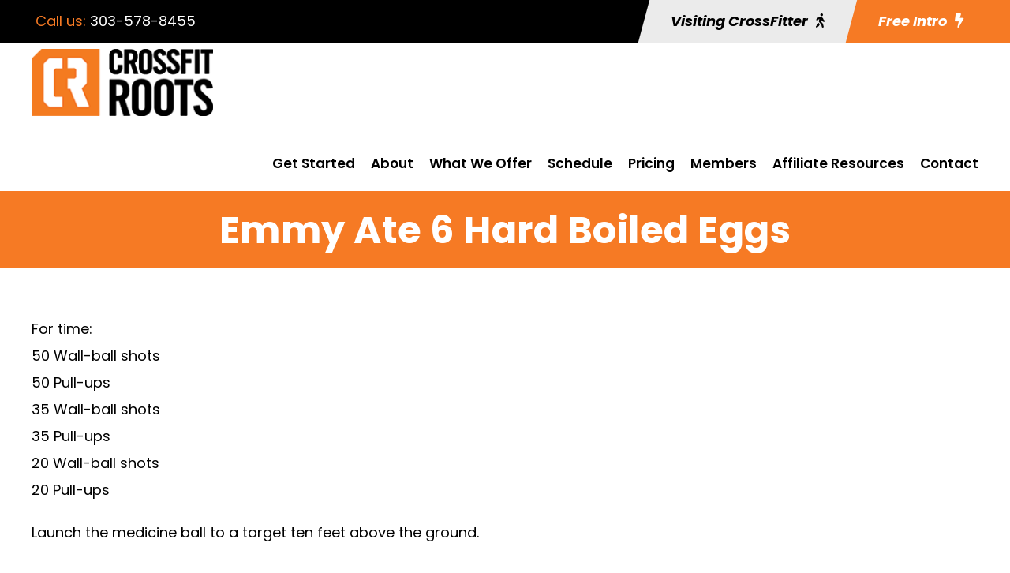

--- FILE ---
content_type: text/html; charset=utf-8
request_url: https://www.google.com/recaptcha/api2/anchor?ar=1&k=6Leg4XEqAAAAACjIM2o9DPRYYBRHFS2BSapOqsN8&co=aHR0cHM6Ly9jcm9zc2ZpdHJvb3RzLmNvbTo0NDM.&hl=en&v=PoyoqOPhxBO7pBk68S4YbpHZ&size=invisible&anchor-ms=20000&execute-ms=30000&cb=hc4l5wg6cqu1
body_size: 48691
content:
<!DOCTYPE HTML><html dir="ltr" lang="en"><head><meta http-equiv="Content-Type" content="text/html; charset=UTF-8">
<meta http-equiv="X-UA-Compatible" content="IE=edge">
<title>reCAPTCHA</title>
<style type="text/css">
/* cyrillic-ext */
@font-face {
  font-family: 'Roboto';
  font-style: normal;
  font-weight: 400;
  font-stretch: 100%;
  src: url(//fonts.gstatic.com/s/roboto/v48/KFO7CnqEu92Fr1ME7kSn66aGLdTylUAMa3GUBHMdazTgWw.woff2) format('woff2');
  unicode-range: U+0460-052F, U+1C80-1C8A, U+20B4, U+2DE0-2DFF, U+A640-A69F, U+FE2E-FE2F;
}
/* cyrillic */
@font-face {
  font-family: 'Roboto';
  font-style: normal;
  font-weight: 400;
  font-stretch: 100%;
  src: url(//fonts.gstatic.com/s/roboto/v48/KFO7CnqEu92Fr1ME7kSn66aGLdTylUAMa3iUBHMdazTgWw.woff2) format('woff2');
  unicode-range: U+0301, U+0400-045F, U+0490-0491, U+04B0-04B1, U+2116;
}
/* greek-ext */
@font-face {
  font-family: 'Roboto';
  font-style: normal;
  font-weight: 400;
  font-stretch: 100%;
  src: url(//fonts.gstatic.com/s/roboto/v48/KFO7CnqEu92Fr1ME7kSn66aGLdTylUAMa3CUBHMdazTgWw.woff2) format('woff2');
  unicode-range: U+1F00-1FFF;
}
/* greek */
@font-face {
  font-family: 'Roboto';
  font-style: normal;
  font-weight: 400;
  font-stretch: 100%;
  src: url(//fonts.gstatic.com/s/roboto/v48/KFO7CnqEu92Fr1ME7kSn66aGLdTylUAMa3-UBHMdazTgWw.woff2) format('woff2');
  unicode-range: U+0370-0377, U+037A-037F, U+0384-038A, U+038C, U+038E-03A1, U+03A3-03FF;
}
/* math */
@font-face {
  font-family: 'Roboto';
  font-style: normal;
  font-weight: 400;
  font-stretch: 100%;
  src: url(//fonts.gstatic.com/s/roboto/v48/KFO7CnqEu92Fr1ME7kSn66aGLdTylUAMawCUBHMdazTgWw.woff2) format('woff2');
  unicode-range: U+0302-0303, U+0305, U+0307-0308, U+0310, U+0312, U+0315, U+031A, U+0326-0327, U+032C, U+032F-0330, U+0332-0333, U+0338, U+033A, U+0346, U+034D, U+0391-03A1, U+03A3-03A9, U+03B1-03C9, U+03D1, U+03D5-03D6, U+03F0-03F1, U+03F4-03F5, U+2016-2017, U+2034-2038, U+203C, U+2040, U+2043, U+2047, U+2050, U+2057, U+205F, U+2070-2071, U+2074-208E, U+2090-209C, U+20D0-20DC, U+20E1, U+20E5-20EF, U+2100-2112, U+2114-2115, U+2117-2121, U+2123-214F, U+2190, U+2192, U+2194-21AE, U+21B0-21E5, U+21F1-21F2, U+21F4-2211, U+2213-2214, U+2216-22FF, U+2308-230B, U+2310, U+2319, U+231C-2321, U+2336-237A, U+237C, U+2395, U+239B-23B7, U+23D0, U+23DC-23E1, U+2474-2475, U+25AF, U+25B3, U+25B7, U+25BD, U+25C1, U+25CA, U+25CC, U+25FB, U+266D-266F, U+27C0-27FF, U+2900-2AFF, U+2B0E-2B11, U+2B30-2B4C, U+2BFE, U+3030, U+FF5B, U+FF5D, U+1D400-1D7FF, U+1EE00-1EEFF;
}
/* symbols */
@font-face {
  font-family: 'Roboto';
  font-style: normal;
  font-weight: 400;
  font-stretch: 100%;
  src: url(//fonts.gstatic.com/s/roboto/v48/KFO7CnqEu92Fr1ME7kSn66aGLdTylUAMaxKUBHMdazTgWw.woff2) format('woff2');
  unicode-range: U+0001-000C, U+000E-001F, U+007F-009F, U+20DD-20E0, U+20E2-20E4, U+2150-218F, U+2190, U+2192, U+2194-2199, U+21AF, U+21E6-21F0, U+21F3, U+2218-2219, U+2299, U+22C4-22C6, U+2300-243F, U+2440-244A, U+2460-24FF, U+25A0-27BF, U+2800-28FF, U+2921-2922, U+2981, U+29BF, U+29EB, U+2B00-2BFF, U+4DC0-4DFF, U+FFF9-FFFB, U+10140-1018E, U+10190-1019C, U+101A0, U+101D0-101FD, U+102E0-102FB, U+10E60-10E7E, U+1D2C0-1D2D3, U+1D2E0-1D37F, U+1F000-1F0FF, U+1F100-1F1AD, U+1F1E6-1F1FF, U+1F30D-1F30F, U+1F315, U+1F31C, U+1F31E, U+1F320-1F32C, U+1F336, U+1F378, U+1F37D, U+1F382, U+1F393-1F39F, U+1F3A7-1F3A8, U+1F3AC-1F3AF, U+1F3C2, U+1F3C4-1F3C6, U+1F3CA-1F3CE, U+1F3D4-1F3E0, U+1F3ED, U+1F3F1-1F3F3, U+1F3F5-1F3F7, U+1F408, U+1F415, U+1F41F, U+1F426, U+1F43F, U+1F441-1F442, U+1F444, U+1F446-1F449, U+1F44C-1F44E, U+1F453, U+1F46A, U+1F47D, U+1F4A3, U+1F4B0, U+1F4B3, U+1F4B9, U+1F4BB, U+1F4BF, U+1F4C8-1F4CB, U+1F4D6, U+1F4DA, U+1F4DF, U+1F4E3-1F4E6, U+1F4EA-1F4ED, U+1F4F7, U+1F4F9-1F4FB, U+1F4FD-1F4FE, U+1F503, U+1F507-1F50B, U+1F50D, U+1F512-1F513, U+1F53E-1F54A, U+1F54F-1F5FA, U+1F610, U+1F650-1F67F, U+1F687, U+1F68D, U+1F691, U+1F694, U+1F698, U+1F6AD, U+1F6B2, U+1F6B9-1F6BA, U+1F6BC, U+1F6C6-1F6CF, U+1F6D3-1F6D7, U+1F6E0-1F6EA, U+1F6F0-1F6F3, U+1F6F7-1F6FC, U+1F700-1F7FF, U+1F800-1F80B, U+1F810-1F847, U+1F850-1F859, U+1F860-1F887, U+1F890-1F8AD, U+1F8B0-1F8BB, U+1F8C0-1F8C1, U+1F900-1F90B, U+1F93B, U+1F946, U+1F984, U+1F996, U+1F9E9, U+1FA00-1FA6F, U+1FA70-1FA7C, U+1FA80-1FA89, U+1FA8F-1FAC6, U+1FACE-1FADC, U+1FADF-1FAE9, U+1FAF0-1FAF8, U+1FB00-1FBFF;
}
/* vietnamese */
@font-face {
  font-family: 'Roboto';
  font-style: normal;
  font-weight: 400;
  font-stretch: 100%;
  src: url(//fonts.gstatic.com/s/roboto/v48/KFO7CnqEu92Fr1ME7kSn66aGLdTylUAMa3OUBHMdazTgWw.woff2) format('woff2');
  unicode-range: U+0102-0103, U+0110-0111, U+0128-0129, U+0168-0169, U+01A0-01A1, U+01AF-01B0, U+0300-0301, U+0303-0304, U+0308-0309, U+0323, U+0329, U+1EA0-1EF9, U+20AB;
}
/* latin-ext */
@font-face {
  font-family: 'Roboto';
  font-style: normal;
  font-weight: 400;
  font-stretch: 100%;
  src: url(//fonts.gstatic.com/s/roboto/v48/KFO7CnqEu92Fr1ME7kSn66aGLdTylUAMa3KUBHMdazTgWw.woff2) format('woff2');
  unicode-range: U+0100-02BA, U+02BD-02C5, U+02C7-02CC, U+02CE-02D7, U+02DD-02FF, U+0304, U+0308, U+0329, U+1D00-1DBF, U+1E00-1E9F, U+1EF2-1EFF, U+2020, U+20A0-20AB, U+20AD-20C0, U+2113, U+2C60-2C7F, U+A720-A7FF;
}
/* latin */
@font-face {
  font-family: 'Roboto';
  font-style: normal;
  font-weight: 400;
  font-stretch: 100%;
  src: url(//fonts.gstatic.com/s/roboto/v48/KFO7CnqEu92Fr1ME7kSn66aGLdTylUAMa3yUBHMdazQ.woff2) format('woff2');
  unicode-range: U+0000-00FF, U+0131, U+0152-0153, U+02BB-02BC, U+02C6, U+02DA, U+02DC, U+0304, U+0308, U+0329, U+2000-206F, U+20AC, U+2122, U+2191, U+2193, U+2212, U+2215, U+FEFF, U+FFFD;
}
/* cyrillic-ext */
@font-face {
  font-family: 'Roboto';
  font-style: normal;
  font-weight: 500;
  font-stretch: 100%;
  src: url(//fonts.gstatic.com/s/roboto/v48/KFO7CnqEu92Fr1ME7kSn66aGLdTylUAMa3GUBHMdazTgWw.woff2) format('woff2');
  unicode-range: U+0460-052F, U+1C80-1C8A, U+20B4, U+2DE0-2DFF, U+A640-A69F, U+FE2E-FE2F;
}
/* cyrillic */
@font-face {
  font-family: 'Roboto';
  font-style: normal;
  font-weight: 500;
  font-stretch: 100%;
  src: url(//fonts.gstatic.com/s/roboto/v48/KFO7CnqEu92Fr1ME7kSn66aGLdTylUAMa3iUBHMdazTgWw.woff2) format('woff2');
  unicode-range: U+0301, U+0400-045F, U+0490-0491, U+04B0-04B1, U+2116;
}
/* greek-ext */
@font-face {
  font-family: 'Roboto';
  font-style: normal;
  font-weight: 500;
  font-stretch: 100%;
  src: url(//fonts.gstatic.com/s/roboto/v48/KFO7CnqEu92Fr1ME7kSn66aGLdTylUAMa3CUBHMdazTgWw.woff2) format('woff2');
  unicode-range: U+1F00-1FFF;
}
/* greek */
@font-face {
  font-family: 'Roboto';
  font-style: normal;
  font-weight: 500;
  font-stretch: 100%;
  src: url(//fonts.gstatic.com/s/roboto/v48/KFO7CnqEu92Fr1ME7kSn66aGLdTylUAMa3-UBHMdazTgWw.woff2) format('woff2');
  unicode-range: U+0370-0377, U+037A-037F, U+0384-038A, U+038C, U+038E-03A1, U+03A3-03FF;
}
/* math */
@font-face {
  font-family: 'Roboto';
  font-style: normal;
  font-weight: 500;
  font-stretch: 100%;
  src: url(//fonts.gstatic.com/s/roboto/v48/KFO7CnqEu92Fr1ME7kSn66aGLdTylUAMawCUBHMdazTgWw.woff2) format('woff2');
  unicode-range: U+0302-0303, U+0305, U+0307-0308, U+0310, U+0312, U+0315, U+031A, U+0326-0327, U+032C, U+032F-0330, U+0332-0333, U+0338, U+033A, U+0346, U+034D, U+0391-03A1, U+03A3-03A9, U+03B1-03C9, U+03D1, U+03D5-03D6, U+03F0-03F1, U+03F4-03F5, U+2016-2017, U+2034-2038, U+203C, U+2040, U+2043, U+2047, U+2050, U+2057, U+205F, U+2070-2071, U+2074-208E, U+2090-209C, U+20D0-20DC, U+20E1, U+20E5-20EF, U+2100-2112, U+2114-2115, U+2117-2121, U+2123-214F, U+2190, U+2192, U+2194-21AE, U+21B0-21E5, U+21F1-21F2, U+21F4-2211, U+2213-2214, U+2216-22FF, U+2308-230B, U+2310, U+2319, U+231C-2321, U+2336-237A, U+237C, U+2395, U+239B-23B7, U+23D0, U+23DC-23E1, U+2474-2475, U+25AF, U+25B3, U+25B7, U+25BD, U+25C1, U+25CA, U+25CC, U+25FB, U+266D-266F, U+27C0-27FF, U+2900-2AFF, U+2B0E-2B11, U+2B30-2B4C, U+2BFE, U+3030, U+FF5B, U+FF5D, U+1D400-1D7FF, U+1EE00-1EEFF;
}
/* symbols */
@font-face {
  font-family: 'Roboto';
  font-style: normal;
  font-weight: 500;
  font-stretch: 100%;
  src: url(//fonts.gstatic.com/s/roboto/v48/KFO7CnqEu92Fr1ME7kSn66aGLdTylUAMaxKUBHMdazTgWw.woff2) format('woff2');
  unicode-range: U+0001-000C, U+000E-001F, U+007F-009F, U+20DD-20E0, U+20E2-20E4, U+2150-218F, U+2190, U+2192, U+2194-2199, U+21AF, U+21E6-21F0, U+21F3, U+2218-2219, U+2299, U+22C4-22C6, U+2300-243F, U+2440-244A, U+2460-24FF, U+25A0-27BF, U+2800-28FF, U+2921-2922, U+2981, U+29BF, U+29EB, U+2B00-2BFF, U+4DC0-4DFF, U+FFF9-FFFB, U+10140-1018E, U+10190-1019C, U+101A0, U+101D0-101FD, U+102E0-102FB, U+10E60-10E7E, U+1D2C0-1D2D3, U+1D2E0-1D37F, U+1F000-1F0FF, U+1F100-1F1AD, U+1F1E6-1F1FF, U+1F30D-1F30F, U+1F315, U+1F31C, U+1F31E, U+1F320-1F32C, U+1F336, U+1F378, U+1F37D, U+1F382, U+1F393-1F39F, U+1F3A7-1F3A8, U+1F3AC-1F3AF, U+1F3C2, U+1F3C4-1F3C6, U+1F3CA-1F3CE, U+1F3D4-1F3E0, U+1F3ED, U+1F3F1-1F3F3, U+1F3F5-1F3F7, U+1F408, U+1F415, U+1F41F, U+1F426, U+1F43F, U+1F441-1F442, U+1F444, U+1F446-1F449, U+1F44C-1F44E, U+1F453, U+1F46A, U+1F47D, U+1F4A3, U+1F4B0, U+1F4B3, U+1F4B9, U+1F4BB, U+1F4BF, U+1F4C8-1F4CB, U+1F4D6, U+1F4DA, U+1F4DF, U+1F4E3-1F4E6, U+1F4EA-1F4ED, U+1F4F7, U+1F4F9-1F4FB, U+1F4FD-1F4FE, U+1F503, U+1F507-1F50B, U+1F50D, U+1F512-1F513, U+1F53E-1F54A, U+1F54F-1F5FA, U+1F610, U+1F650-1F67F, U+1F687, U+1F68D, U+1F691, U+1F694, U+1F698, U+1F6AD, U+1F6B2, U+1F6B9-1F6BA, U+1F6BC, U+1F6C6-1F6CF, U+1F6D3-1F6D7, U+1F6E0-1F6EA, U+1F6F0-1F6F3, U+1F6F7-1F6FC, U+1F700-1F7FF, U+1F800-1F80B, U+1F810-1F847, U+1F850-1F859, U+1F860-1F887, U+1F890-1F8AD, U+1F8B0-1F8BB, U+1F8C0-1F8C1, U+1F900-1F90B, U+1F93B, U+1F946, U+1F984, U+1F996, U+1F9E9, U+1FA00-1FA6F, U+1FA70-1FA7C, U+1FA80-1FA89, U+1FA8F-1FAC6, U+1FACE-1FADC, U+1FADF-1FAE9, U+1FAF0-1FAF8, U+1FB00-1FBFF;
}
/* vietnamese */
@font-face {
  font-family: 'Roboto';
  font-style: normal;
  font-weight: 500;
  font-stretch: 100%;
  src: url(//fonts.gstatic.com/s/roboto/v48/KFO7CnqEu92Fr1ME7kSn66aGLdTylUAMa3OUBHMdazTgWw.woff2) format('woff2');
  unicode-range: U+0102-0103, U+0110-0111, U+0128-0129, U+0168-0169, U+01A0-01A1, U+01AF-01B0, U+0300-0301, U+0303-0304, U+0308-0309, U+0323, U+0329, U+1EA0-1EF9, U+20AB;
}
/* latin-ext */
@font-face {
  font-family: 'Roboto';
  font-style: normal;
  font-weight: 500;
  font-stretch: 100%;
  src: url(//fonts.gstatic.com/s/roboto/v48/KFO7CnqEu92Fr1ME7kSn66aGLdTylUAMa3KUBHMdazTgWw.woff2) format('woff2');
  unicode-range: U+0100-02BA, U+02BD-02C5, U+02C7-02CC, U+02CE-02D7, U+02DD-02FF, U+0304, U+0308, U+0329, U+1D00-1DBF, U+1E00-1E9F, U+1EF2-1EFF, U+2020, U+20A0-20AB, U+20AD-20C0, U+2113, U+2C60-2C7F, U+A720-A7FF;
}
/* latin */
@font-face {
  font-family: 'Roboto';
  font-style: normal;
  font-weight: 500;
  font-stretch: 100%;
  src: url(//fonts.gstatic.com/s/roboto/v48/KFO7CnqEu92Fr1ME7kSn66aGLdTylUAMa3yUBHMdazQ.woff2) format('woff2');
  unicode-range: U+0000-00FF, U+0131, U+0152-0153, U+02BB-02BC, U+02C6, U+02DA, U+02DC, U+0304, U+0308, U+0329, U+2000-206F, U+20AC, U+2122, U+2191, U+2193, U+2212, U+2215, U+FEFF, U+FFFD;
}
/* cyrillic-ext */
@font-face {
  font-family: 'Roboto';
  font-style: normal;
  font-weight: 900;
  font-stretch: 100%;
  src: url(//fonts.gstatic.com/s/roboto/v48/KFO7CnqEu92Fr1ME7kSn66aGLdTylUAMa3GUBHMdazTgWw.woff2) format('woff2');
  unicode-range: U+0460-052F, U+1C80-1C8A, U+20B4, U+2DE0-2DFF, U+A640-A69F, U+FE2E-FE2F;
}
/* cyrillic */
@font-face {
  font-family: 'Roboto';
  font-style: normal;
  font-weight: 900;
  font-stretch: 100%;
  src: url(//fonts.gstatic.com/s/roboto/v48/KFO7CnqEu92Fr1ME7kSn66aGLdTylUAMa3iUBHMdazTgWw.woff2) format('woff2');
  unicode-range: U+0301, U+0400-045F, U+0490-0491, U+04B0-04B1, U+2116;
}
/* greek-ext */
@font-face {
  font-family: 'Roboto';
  font-style: normal;
  font-weight: 900;
  font-stretch: 100%;
  src: url(//fonts.gstatic.com/s/roboto/v48/KFO7CnqEu92Fr1ME7kSn66aGLdTylUAMa3CUBHMdazTgWw.woff2) format('woff2');
  unicode-range: U+1F00-1FFF;
}
/* greek */
@font-face {
  font-family: 'Roboto';
  font-style: normal;
  font-weight: 900;
  font-stretch: 100%;
  src: url(//fonts.gstatic.com/s/roboto/v48/KFO7CnqEu92Fr1ME7kSn66aGLdTylUAMa3-UBHMdazTgWw.woff2) format('woff2');
  unicode-range: U+0370-0377, U+037A-037F, U+0384-038A, U+038C, U+038E-03A1, U+03A3-03FF;
}
/* math */
@font-face {
  font-family: 'Roboto';
  font-style: normal;
  font-weight: 900;
  font-stretch: 100%;
  src: url(//fonts.gstatic.com/s/roboto/v48/KFO7CnqEu92Fr1ME7kSn66aGLdTylUAMawCUBHMdazTgWw.woff2) format('woff2');
  unicode-range: U+0302-0303, U+0305, U+0307-0308, U+0310, U+0312, U+0315, U+031A, U+0326-0327, U+032C, U+032F-0330, U+0332-0333, U+0338, U+033A, U+0346, U+034D, U+0391-03A1, U+03A3-03A9, U+03B1-03C9, U+03D1, U+03D5-03D6, U+03F0-03F1, U+03F4-03F5, U+2016-2017, U+2034-2038, U+203C, U+2040, U+2043, U+2047, U+2050, U+2057, U+205F, U+2070-2071, U+2074-208E, U+2090-209C, U+20D0-20DC, U+20E1, U+20E5-20EF, U+2100-2112, U+2114-2115, U+2117-2121, U+2123-214F, U+2190, U+2192, U+2194-21AE, U+21B0-21E5, U+21F1-21F2, U+21F4-2211, U+2213-2214, U+2216-22FF, U+2308-230B, U+2310, U+2319, U+231C-2321, U+2336-237A, U+237C, U+2395, U+239B-23B7, U+23D0, U+23DC-23E1, U+2474-2475, U+25AF, U+25B3, U+25B7, U+25BD, U+25C1, U+25CA, U+25CC, U+25FB, U+266D-266F, U+27C0-27FF, U+2900-2AFF, U+2B0E-2B11, U+2B30-2B4C, U+2BFE, U+3030, U+FF5B, U+FF5D, U+1D400-1D7FF, U+1EE00-1EEFF;
}
/* symbols */
@font-face {
  font-family: 'Roboto';
  font-style: normal;
  font-weight: 900;
  font-stretch: 100%;
  src: url(//fonts.gstatic.com/s/roboto/v48/KFO7CnqEu92Fr1ME7kSn66aGLdTylUAMaxKUBHMdazTgWw.woff2) format('woff2');
  unicode-range: U+0001-000C, U+000E-001F, U+007F-009F, U+20DD-20E0, U+20E2-20E4, U+2150-218F, U+2190, U+2192, U+2194-2199, U+21AF, U+21E6-21F0, U+21F3, U+2218-2219, U+2299, U+22C4-22C6, U+2300-243F, U+2440-244A, U+2460-24FF, U+25A0-27BF, U+2800-28FF, U+2921-2922, U+2981, U+29BF, U+29EB, U+2B00-2BFF, U+4DC0-4DFF, U+FFF9-FFFB, U+10140-1018E, U+10190-1019C, U+101A0, U+101D0-101FD, U+102E0-102FB, U+10E60-10E7E, U+1D2C0-1D2D3, U+1D2E0-1D37F, U+1F000-1F0FF, U+1F100-1F1AD, U+1F1E6-1F1FF, U+1F30D-1F30F, U+1F315, U+1F31C, U+1F31E, U+1F320-1F32C, U+1F336, U+1F378, U+1F37D, U+1F382, U+1F393-1F39F, U+1F3A7-1F3A8, U+1F3AC-1F3AF, U+1F3C2, U+1F3C4-1F3C6, U+1F3CA-1F3CE, U+1F3D4-1F3E0, U+1F3ED, U+1F3F1-1F3F3, U+1F3F5-1F3F7, U+1F408, U+1F415, U+1F41F, U+1F426, U+1F43F, U+1F441-1F442, U+1F444, U+1F446-1F449, U+1F44C-1F44E, U+1F453, U+1F46A, U+1F47D, U+1F4A3, U+1F4B0, U+1F4B3, U+1F4B9, U+1F4BB, U+1F4BF, U+1F4C8-1F4CB, U+1F4D6, U+1F4DA, U+1F4DF, U+1F4E3-1F4E6, U+1F4EA-1F4ED, U+1F4F7, U+1F4F9-1F4FB, U+1F4FD-1F4FE, U+1F503, U+1F507-1F50B, U+1F50D, U+1F512-1F513, U+1F53E-1F54A, U+1F54F-1F5FA, U+1F610, U+1F650-1F67F, U+1F687, U+1F68D, U+1F691, U+1F694, U+1F698, U+1F6AD, U+1F6B2, U+1F6B9-1F6BA, U+1F6BC, U+1F6C6-1F6CF, U+1F6D3-1F6D7, U+1F6E0-1F6EA, U+1F6F0-1F6F3, U+1F6F7-1F6FC, U+1F700-1F7FF, U+1F800-1F80B, U+1F810-1F847, U+1F850-1F859, U+1F860-1F887, U+1F890-1F8AD, U+1F8B0-1F8BB, U+1F8C0-1F8C1, U+1F900-1F90B, U+1F93B, U+1F946, U+1F984, U+1F996, U+1F9E9, U+1FA00-1FA6F, U+1FA70-1FA7C, U+1FA80-1FA89, U+1FA8F-1FAC6, U+1FACE-1FADC, U+1FADF-1FAE9, U+1FAF0-1FAF8, U+1FB00-1FBFF;
}
/* vietnamese */
@font-face {
  font-family: 'Roboto';
  font-style: normal;
  font-weight: 900;
  font-stretch: 100%;
  src: url(//fonts.gstatic.com/s/roboto/v48/KFO7CnqEu92Fr1ME7kSn66aGLdTylUAMa3OUBHMdazTgWw.woff2) format('woff2');
  unicode-range: U+0102-0103, U+0110-0111, U+0128-0129, U+0168-0169, U+01A0-01A1, U+01AF-01B0, U+0300-0301, U+0303-0304, U+0308-0309, U+0323, U+0329, U+1EA0-1EF9, U+20AB;
}
/* latin-ext */
@font-face {
  font-family: 'Roboto';
  font-style: normal;
  font-weight: 900;
  font-stretch: 100%;
  src: url(//fonts.gstatic.com/s/roboto/v48/KFO7CnqEu92Fr1ME7kSn66aGLdTylUAMa3KUBHMdazTgWw.woff2) format('woff2');
  unicode-range: U+0100-02BA, U+02BD-02C5, U+02C7-02CC, U+02CE-02D7, U+02DD-02FF, U+0304, U+0308, U+0329, U+1D00-1DBF, U+1E00-1E9F, U+1EF2-1EFF, U+2020, U+20A0-20AB, U+20AD-20C0, U+2113, U+2C60-2C7F, U+A720-A7FF;
}
/* latin */
@font-face {
  font-family: 'Roboto';
  font-style: normal;
  font-weight: 900;
  font-stretch: 100%;
  src: url(//fonts.gstatic.com/s/roboto/v48/KFO7CnqEu92Fr1ME7kSn66aGLdTylUAMa3yUBHMdazQ.woff2) format('woff2');
  unicode-range: U+0000-00FF, U+0131, U+0152-0153, U+02BB-02BC, U+02C6, U+02DA, U+02DC, U+0304, U+0308, U+0329, U+2000-206F, U+20AC, U+2122, U+2191, U+2193, U+2212, U+2215, U+FEFF, U+FFFD;
}

</style>
<link rel="stylesheet" type="text/css" href="https://www.gstatic.com/recaptcha/releases/PoyoqOPhxBO7pBk68S4YbpHZ/styles__ltr.css">
<script nonce="QWSUq_argBxnsgqpXcsZzQ" type="text/javascript">window['__recaptcha_api'] = 'https://www.google.com/recaptcha/api2/';</script>
<script type="text/javascript" src="https://www.gstatic.com/recaptcha/releases/PoyoqOPhxBO7pBk68S4YbpHZ/recaptcha__en.js" nonce="QWSUq_argBxnsgqpXcsZzQ">
      
    </script></head>
<body><div id="rc-anchor-alert" class="rc-anchor-alert"></div>
<input type="hidden" id="recaptcha-token" value="[base64]">
<script type="text/javascript" nonce="QWSUq_argBxnsgqpXcsZzQ">
      recaptcha.anchor.Main.init("[\x22ainput\x22,[\x22bgdata\x22,\x22\x22,\[base64]/[base64]/[base64]/[base64]/[base64]/UltsKytdPUU6KEU8MjA0OD9SW2wrK109RT4+NnwxOTI6KChFJjY0NTEyKT09NTUyOTYmJk0rMTxjLmxlbmd0aCYmKGMuY2hhckNvZGVBdChNKzEpJjY0NTEyKT09NTYzMjA/[base64]/[base64]/[base64]/[base64]/[base64]/[base64]/[base64]\x22,\[base64]\x22,\[base64]/ClcO/NG5XehE6RTl+w6zCssKFFwrCq8OPPnnChFdzwpMAw7vClcKBw6dWJcObwqMBYiDCicOZw4FPPRXDoUBtw7rCmcOJw7fCtwbDl2XDj8Khwq0Ew6QDSAY9w6DCrhfCoMKRwrZSw4fCgMOMWMOmwolmwrxBwrbDoW/DlcOpJmTDgsO1w4zDicOCfMK4w7lmwogqcUQaCQt3EknDlXhHwrc+w6bDqsKcw5/Do8OVLcOwwr4uasK+UsK0w5LCgGQeAwTCrVjDtFzDncK1w73DnsOrwrVHw5YDWQrDrADCm3/CgB3DjsOBw4V9NcKMwpNuV8K1KMOjC8Olw4HCssK0w6tPwqJGw6LDmzkPw6A/wpDDtQdgdsOJZMOBw7PDqMO+RhIGwoPDmBZGUw1PBAXDr8K7XcK0fCAVSsO3UsK/wq7DlcOVw6rDjMKvaGbCv8OUUcOKw5zDgMOuX1fDq0gLw4bDlsKHZCrCgcOkwozDoG3Cl8OadsOoXcO9VcKEw4/CjMOOOsOEwrdFw45IA8Ouw7pNwpEWf1hQwpJhw4XDt8Oswql7wqXCvcORwqt6w47DuXXDtsOrwozDo2s9fsKAw7fDsUBIw419aMO5w50mGMKgKStpw7orTsOpHhwHw6QZw5dXwrNRUSxBHCvDncONUj/Ciw0iw5/Dm8KNw6HDuXrDrGnCi8KDw50qw73DknVkPcOLw68uw6XClQzDnhDDmMOyw6TCvhXCisOpwqXDmXHDh8OYwovCjsKEwozDpUMiVsOuw5oKw5/CgMOcVE7CvMOTWHXDoB/DkzwswqrDojzDsm7Dv8K0AF3ChsKTw6V0dsKyPRI/MgrDrl8KwrJDBD7DuVzDqMOUw4k3wpJNw4V5EMO4wrR5PMKrwrA+egIJw6TDnsOfHsOTZQYTwpFifMKVwq52Gjx8w5fDtsOsw4Y/QmfCmsOVJMOPwoXClcKHw5DDjDHCiMKoBirDjnnCmGDDjwdqJsKfwovCuT7Cs3kHTzfDoAQ5w7rDocONL2UDw5NZwqImwqbDr8Ozw40ZwrIWwpfDlsKrGMOyQcK1AcKywqTCrcKjwoEiVcOPTX59w7/Cu8KeZWBEGXRcd1Rvw4vCik0gJz8aQF/[base64]/[base64]/wrBNbMO6wqlDesOUwrjDsn03PVgRw4cuwpMcSUw/QMOGT8KdOU/DjsO/[base64]/DrMOKwodIwpNXwoTCgcOqBcOLS8KHZ1M+CcOpw7PCpsO4DMKcw6/ClWTDk8KfZBDDusORLQdSwpBRWsOHaMO/[base64]/b8KiLsKiw6F0w7dgMsKmwrjCmcK0UgDColfDqlsCwrbCgiJ6JMKgVAxeJwhowq3CoMKNDXJRQC/Cl8O2w5Jfw77DncOQRcOHH8Kyw5TCpyh8H37Dhg0SwowRw5LDtcOIXxxTwpnCsWkyw4LCgcOgOcOrUsKZdCR1w5bDpwLClEXCmllzHcKaw7VYZQ1NwplPaHbDvT0yTcOSwrfCjyA0w5bCsDrCrcOLwpjDti7DlcKFFcKnw57CmSXDrMO+wrLCnh/CnQtyw40mwokpY03CrcOFwr7Do8OtW8KBBivCj8KLfioSwocLbhXCjBrCpWRON8OOeQfCsVDCusKiwqvCtMKhckAzwrrDncKIwqIxwr0Rw4nDtkvCocKuw7N2w7haw6xrw4d/PsKwSBfDk8OUwpfDksO6F8Kow7jCvk8PccOndi/DkH5mecOZJsOkw5p7XXEIwqQ3woPCl8OSQHHDqsKhNcO/[base64]/[base64]/CvMKhw4MhwpLCusK0KQQ5wrBdKgJTwrwBJsOYwoo0KcOYworDtkt0woDCs8OIw5kOJFR7YsKaXw9Nw4J1HsOVworCtsKEw7JJw7fDqWw3w4lhwpVMdS0qJsO4TFnCvnHDmMOhwoYWw6F2wo4DfHwlE8KzLF7CscKrUMOkB0xSRyzDl3pcwp/[base64]/DtQTCqXnCvTrDqnsswrYFdBXCi8Kgwp/DlsK8wrM/GTvDj8OHwozCoH8MLMK2w6vCrw1QwpZePHg0wq0PIFPDpHMFw7QKJwx8wpjDh3szwrRlMsKxdBzDuHzChMOgw6HDvcKpTsKZwo4VwpTCpMKPwpd8MMOzwr/Cn8KYKsK+Zz/Dm8OLHS/Dkk8lG8OVwp7Dn8OgY8KJL8KywqbCm2fDhy3DtRbCiTDChMO/HGwPw4dOw6/DrMKgByzDpDvCsX8tw4HClsKfM8KVwrNBw6Vxwq7Ch8ORS8OAAljDlsKww4vDg0XCgVLDq8Oow7lrBcOeZXQEbMKaDsKFX8OqNRUFGMKow4MxSSPDl8KeZcOmwowDwp9MNEV1w7sYwpLDu8OgLMKuwoJMwqzDpMO8w5bCjl1/A8Ozw7TDtxXCmsOlw4kaw5guwpjClMKIw6nCrQlMw5ZNwqNIw7zCmhTDsnxkYiZCC8KNw74Qb8Onwq/DtzzCs8KZw5djZsOOb1/CgcKyOCI6YzsMwoAnwpAcdh/Dq8OoJVzDr8KhLlx7wplGI8O1w4zCmwjCh2XClwjDi8K+wrbCvMO5aMKvTCfDn3RLw4ljXMO9w68Tw7YPFMOgWgbDlcK/b8Kfw6HDisKWW10yWcKlwrbDrlJ0wpXCpwXCh8OUEsOxFSXDqDDDlw/CpMOqCUbDiAVowpdtKxlNJcOiwrhBB8K6wqLCuE/CpC7DuMO0w57CpRcsw7DCvDJbOMKCwrnDkiDDnn95w6HCuWcBwpnCgsKcW8OEQ8KRw6HCsAZhTirDpEhmwrtrdBDCkQo1wozCiMKnUkAywpxmwolUwqIsw5gbAsO9WMODwoJ6woMwHFvDoH19AcOzwqHCoG9Bwps3wqfDgcO/AcK9KMO1Ch81wpo0wpfCicOHVsKiDF1bJsO+HBjDh2/DtXrDtMKMM8OYw58JFcOVwpXCjRoZw7HCgsKqc8KswrLDog3DrHBpwrkBw7ZuwqUhwpkWw7pWZsKeT8OHw5HDsMOhLMKJJCPDriUecMOJwo/[base64]/w5ZGaSIrd2AOw6fDjEfDqkRTwrTCjMO4PC8tZhPDucKaQAdEYcOnKBfCgsKrIikrwpNCwqjCh8Osdm7CghrDg8K+wq3CgcK/[base64]/CqnlkbxDDqhQ8LcKqJWYiERY1QmMBGknCsm/DtjfDjz4cw6VWw4RbGMKaJExuGcKXw7fDlsOxworCiScrw440H8KUfcKZE2PCrmUCw4JcaTTDvTfCnMO2w57DnHhzaR7DrTFPWMOYwrN/H2F+W01PTn9vO3HDu1bCgsK1MB/DpSDDrjLCpSXDkjHDm2fCqTDChsKzEcKlOhXDhMOiHBY9HiYBWDXCpT4CWTsIWcKkw7vCvMOJTMO4P8OsNMKoJC4rbyxjw5bDgcKzJU5Awo/DjV/CpsK9woDDtnnClno3w6ofwrorIcKFwqLDuVc6wqjDr0DChMOECsOCw64ZOsKceA9pKsKOw6VSwrXDqDfDusOTw5vDqMKdwpVAw6XCoEvCrcKhGcKowpfCi8OewpDDsWXCiAc6UXXDrQMQw4Quw4HCpCjDgMKXw67DhyQpOcKvw4/DlMK2IsOKwroFw7/Dg8OJw5bDoMKEwrTCtMOubQFhbSAPw5dBLMOgIsKyWxIYeAVIw4DDscOXwqRxwpLDhzVJwrUDwrzCogvCtAluwqHDuAjCnMKMdy55XzrCusO3VMOAwqg3WMKCwqzDuxXCkcKsJ8OhDSTDqisAwo3Ctg/[base64]/Qy7Cm8OXw6TDtsKTcSHCtHjCoMKTOsKuwoNtW1PDlFDDoRZfMsO/wrZvSsKTLVbCnkHDlUNBw69/[base64]/H8KTIQrDvMKTw7x7OE5BwqREw7YZa8KpwoMwLjLDnxxgwqpXwoYCCFkPw6/[base64]/wpDCphrDuH5GwrFqdibCicK7GU48GgXDgcOgwqEJCcKFw5DCgMKIw6LDjhYLQjzCq8KhwrzDh0UgworDhcOQwpo2wobDucKRwqXDvcKqZ20rwqzCkwLDoHIzw7jCnsOGwoJrNMKow6dJBcKiwqYGLMKjwpTCs8KKVMOqGsKyw6PDh0TDrcK/w6ssfcOZJMOsZMOgw6zDvsObC8OGNg7DphEKw4V0wqDDiMO4A8OmOsO+IMO2TEICfBzCkhPChsKfHCtAw6wMw7jDi0pdJgzCrCt5eMOYKcOCw6rDvMOpwr3CrBLCqVrDi1Q0w6XCuy7DqsOQwpvDnBnDn8O/wp5Ew5dww7xRw5AragfCviLCpn8bw7/CrRhwPcKGwoMGwphBMsKlwrjDj8OTKMKFw6vDoQ/[base64]/[base64]/DlcKwYiPCnTvDhRlOw6jCtMKvw7kRwqTDjnbDl0PCgy0DYyc+CcKjDcKDbsOLw5MmwoM/LTLDnmE5w4dSVgbDk8OdwqwbdMKhwrNDe3RJwp4Jw64XS8OKSSDDh2MccMOOCCwLcMKswpQuw5jDpMOyDS/DlyjDghfDu8OBGgfCosOewr3DpmPCosOVwp3DvTN3w5vDgsOeFxxEwpJjw6VFJSvDskBzGsOCwrRAwrfDpR9zwpIGSsKLZMO2w6XDkMKmw6PCoV95w7FKwofDn8KpwofDkU7CgMOuCsKBw7/ChBJEeGgGElTCrMKjwro2w4sBwrVmNMK9P8O1w5XCvTPDiCMPw58IHmnDq8K2wo1kWl1RDcKkwpIaX8O/U2lNw40AwqRRFX7Cn8OhwprCp8OiBylyw4XDpcKzwrrDmgrDskrDr3rCvsOKw65Bw6M9w4rCrj3CqAkpwrkCUyjDi8KVPQHDjcK3Pj/CqcOWXMKwfQnDlsKEw6HCjVsbC8Oiw4XCqTtqw6kfwp7CkyoRw69vFRleLsOhwr1fwoMKw5EWUFJZwr9twqoGaDsrIcOgwrfDqXBTw694ey4WYlnDqsKAw5d0QMKHIsOUL8OdecOmwq/CjRcyw5bCnsKTBMK2w4d2IMO2eSFUPW1JwqtqwqN5McOcK0TDkzsJJsOHwqzDlcOJw4wKBQjDt8OQUkBvdMKiwpzCksO4w4HDjsOqwqDDk8O8wqLCsH5jYcK3wrwpVQkLw4TDqCrDosOxw7vDl8OJasOmwonCnMK8wo/Cky94wqEKccO3woNhwqhPw7rDt8OxM0fDkgnChHEPw4cPEcKew4jDksKEJMK9wo7CmsK1w5h0Oi7Do8KHwpPCh8OzYGrDp0B7wrHDoTQkw5rCiH/CvmhXZHh2XsOWJkZlW0rDqGHCrMOYw7/CoMOwMGXCk2LChQgbeSrCqcOww59Gw79hw61swq5EMwPCmkbDrcKad8OMP8KvSTwjwr/CgnYIwofChHzCrsOPYcOLZQvCoMOFwrHClMKiw6gVw5PCqsOzwqLCqlxqwq5sc07CkMKyw5LCqMOEVzQHIik5wrc/e8KKwrxYK8KXwrvDvsOnwrPDh8K1woYTw77DpMKgw6thwqlHwq/CjA4EVMKLf0NEwqzDrsKZwrBTwplrw7rDqWMIbcK8S8OXI2p9FmlJeVYje1bCnxXDnVfCusKaw6E/w4DDu8O+Q08CcyNEwq59P8O4wq7DqsOmw6ZsfMKMw5U1e8OEw5gfdMOzN3XCh8KoUBPCusOqMkYqDcOnw7FkbRxuLH/[base64]/DmRwDwrLDs2c2wpzCq8KLfMKTw4zCm8KveWrDi8KIQMKRCMKDw4o7CcOvbWbDjcK2CRrDr8O0wrXCnMO6bMKnw7HDp3PDh8OeVsKGw6FxCCLDm8KTJcOcwq0/wq9Hw7QaM8K0UDJAwrhsw6ckT8K+woTDqVYYOMOWeilLwrPCscOEwpU9w4U4wqYdwrrDscOlYcO4CsObwoBbwqbCqlbChsOdVEQtV8OHP8KIVHd+Vm3CjsOmRcK5w6gBHcKew6FGwr1PwopDTsKnwobDp8OYwoYNBMKKQsOuSR/Dn8Onwq/DvMKFwpnChF5NIMKTwqTCtjcRw6fDosKfAcOKwrvCgcOXdSgXw7PCjzlTwr3CjsK2J0oWVcKhUz7DusO8wrvDuSlhGMKFJ0PDv8KDUwYbTcO7a0tXw67Cu0c+w4NxCFvDisOwworDpsOHw4DDk8OjccOxw63CpsKPQsO9w5TDgcKlwpfDgHYWEcOGwq/DosObw6h/M2EYM8Ozw63Dl0d6wq55wqPDhRBCw77CgVzDg8O8w6HDmsOPwoPCtcKQcsOVBcKDA8Ofw55xwrxyw7JYw5jCu8O4w6kBVcKmGmnCl2DCvEbDsMKAwqPCrC/CncKTL2h2fgbClQnDoMOKGMKAbXXClsK+JVZ2RMO+VAXDt8K/asKGw61FQT8Ew5nDkMKHwoXDkD0twprCscKdGsK/[base64]/dWzDqivCn2TDsMKGw4ZIwrNVPiXDnxczw73Cp8K2w6A2ZsKVRTLDgSLDncOZw6EZVMOhwr53fMOiw7HDocK3wrjDhsOuwotswpp1BMKVwqhSwp/CoDsbQsOpw4XChXwpwpzCr8OgMj9sw5t8wprCn8Kiwo4RIcKmwpUWwqXDosOIKMODAMOTw5o7ODTCncOow7lkKzvDgUvCn3oYwp/CphU6wo/Co8KwM8KHX2AGwpjDi8OwKW/DjsO9OkfDvBbCs23Dnn51UMOWM8KnaMOjw5d7w5sZwpPDq8K1wpXDoizChcOSw6URw5/DlQLDkXxTaAwEGGfCmcKlwpJfJcO7wrV/wpYlwroVScKVw6fCtsOpThIvO8OywqdOw7HDlyddOMODb0nCpMOUE8KERMOBw7Vvw4x9XMOeDcK2EMOOwp/Di8Kvw4fCiMOcJyrCvMOpwpgiw6HDkFdFwrBPwrvDuywbwpPCvG9YwoPDt8KxCgIkBMKFw7hyOXHDhkzCmMKtwr8nwrDDvHrCscKaw4InJB9Wwr5YwrvCo8KuAcK/wqDDrsOhw7c6wonDn8OpwokJdMKTwrotwpDDlT1SAAElw5HDiXMpw5vCpcKCA8Ovwrh/DMOlUsOhwqMOwqDDmsOTwqzDjkDDtgXDrCzDhw7CmcO2WEnDqcKYw6JueUrDuz/Cm1bCkBzDpTgowp3CksKEIlk4wo8Rw5XDksKQwoY4DcO9YMKGw4M9wrh5XMKiw7LCkcOow4V+ecO1Wi3CuT/[base64]/CrUZ4BsOOw73CoMO8P3jDocO3dRAawrFEKcORwqLDpMOWw5l6DEgqwoh0W8K3PAjDmMObwqMJw5XDnsOFWMKhDsODcsOQAcKDw5DDusO3wobDpSvCrMOvb8OPwqQKWHbCuSrDkcOnw4zCgcKhw4TCh0jCuMOvwq0DXMKma8KJeFApw59kwoAVTnAXMsO1QGTDmy/CsMKqFQTDi2zDjUY5TsOVwrPCo8KEw6wJw4hMw4xWWcKzDMKEYcO9wpYEWMOAwoAVblrCvsKXZcOIwpjDhsKTb8KXGDLDsVVGw7gzcjvCmj0OHcKDwqHDuF/DuRlHAsO4cF3ClBHCuMOkXcO/wqzDu1wqEMK0BcKmwqZTwq/[base64]/Y8OlwozCrcOZUMO0wpXDpMOFw5J+XmdWwprCiMK9w7lMXcObdsKaw41YfcKQwoZUw6TCicOtfMOWwqjDi8K9C2fDlwHDucKtw6HCs8KvN05+McO2RsOOwoAfwqdkI3g8NRRzwovCiFfDpcKoUwjDhX/Dh1Y+aFXDpiI5IMKFJsO5PnzCkxHDvcKOwp1XwoVJGkPCsMKfw7A9OyfCoFPDnilyfsO3wobChwwdwqTCtMOeKQMVw4nCnMOTc3/CmlojwphWWMKmUsK/wpHDq13Ds8Oxwq/CrcKzwoE2UsO/wpfCnjsdw6vDtMKAWwfCnzY1JgTCvH/Dq8Okw5sxKCLDtlPCq8OIwpoLw53Di3TCiX8wwrvClX3CgMOqDwEtADLCjiLDgsO4wqXCtcKCU2rDr1XDq8OkbcOCwp/Cg1puw6IOacKIUVRBYcOzwos4w7DDgTxFM8OSXRINw7/DocO8wr3DiMOzwoLDucKvw70xL8KywpEtw6HCg8KhI2xLw7XDv8Kbwq7ChcK9QsKmw68OBmh/woI/wrpVBk4vw6QuDcK0w7g/ND/CuAlGECXCpMKbwpLCncOcw6R5GXnCkDPCgDPCg8OVAAXCvjrDpMK/wop+w7TDi8KsWsOEwqM/K1VywrPCisOaYjp8fMKHc8OvDXTCu8Oiwql6PsO0OTAsw77DvcO5ZcOzwoHCgkPChRgzYhJ4I1zDk8KswpTDrX1DesKlFMKNw7fDoMOvcMO+w6YFe8KRwrw3woZjwpvCicKLM8OuwrjDr8KzIsOFw6nDi8OYw5/DqWvDl3hhw69kJsKZwpfCsMKOecKyw6HDi8O4KzIuw6TDlMO9NMKzcsKgwrQVRcOJIcKNw4tuccKFRh5gwp7ClsOrFTZ+I8O0wovDnDhDVRTCqsKRAMOAYEkPV07DrcKxCxt/YV8fFsKleHPDiMOsA8KDPcKAwpzCnsOrXQTCgHZtw5nDiMO1wpvCjcO6YVbDvELDtMKZwrk1RVjCusOKw5nDnsKRKMOWw7MZOEbCoHN/[base64]/Cr8OdwpnCoHBXQX9eLSPDiMOKEClAwrZkbMOhw75rbsOJF8K6w6bDlCHDmcO/[base64]/DqMKPw6bCiMOCwq8Pw6x8AMOnwpHDqALDljoGw6ZKw6NPwrzCkXwBDVNOwoNZwrHDscKadEAbd8Onw4U5GnYFwop/w4IsBlclwqbCiX7DtkQ+R8KVezLCtcO7aX19MBvCt8OVwqPDjDcJUcK7w7XCpyJJMlfDoBPDqnAlw41MLMKdw6fCvMKVH3w5w4LCsS3Cox17wpc6w5LCqTgXYAAFwpnCpcKvNsKsUCXCgXLDuMKiwoDDnFZZDcKUMG/CiCbCt8O9wrpKAi3Cv8K7QQAaIw/DnsOMwqhfw43DlMOJw6vCr8K1woXCnSPCvWEOGnQUwrTDuMOMEynCnMOiwptrw4TDncKewo/DlsKzw5PCvcOxwrDCnMKPFMOhZsKLwpLDhVN/w7DChSNuJcOKBDtlCsOEw6sPwqdCw6vCocO5bBQlwrkKasOww7Z2w7/CtGXCqWXCsnUcwpzCh11Vw6BIOWfCtFfCv8OTHsOFZxIBfsK3S8KqNFHDhhvCuMONXjLDr8OZwoDChD4tGsOPNsOlw7IHJMOMw63CtU4Cw5jCs8KdHC3DtU/CnMKRw4/CjRvDmEt/[base64]/[base64]/CjMKONkvCoyhHVUjCkGnChE4dwqUqw5DDmsKIw4LDrg/[base64]/DhMKtwpjDt8KWwqLChDzCqRXCsGpBMF3DsjLCgDTCr8KmcsK2JmQZB0nCg8O+NXvDiMOgw5/DnMKmCzwLw6TDjSDDssO/w7t3w7JpAMK7MsOnXcKOMXTDr1PCr8KpHxtfwrREwqkswojCuWQ4YxUcHcO7w6RZTwfCuMK0X8KQGMKXw4phw63DqS3CmWLCqiXDmMKTPMKHBG1iGDxMTcKfCcOnRcO9OE9Bw6DCrG3DhcKGRsKswrXCocKwwq9uScO/[base64]/Dsj4iLMOkwrTCq8KiTcORKsOJwoVPRMOsBQ4rSMOpwqfClMKKwrZ9w5ARQFXDpinCuMOTw57DrMOkNRx7Z0c8ElLDsxfCjS7DijtjwpLChkvCkwTCu8Kww78ywpkoMUxeEMOBwq7ClQkmw5DCkRQQw6nCmGsvwoYOwpt/w584wpDCnMObLsOEwpt3Z1BFwpDDmlbCrcOsE3xyw5bDp0szQMKxLBwWIjh/[base64]/CpsKcw5XChMKyS8OawphJVDdxwrLCq8O4w54cw6rDr8KJRHfCvVPDtVHDm8OwdcO5wpVww5h/w6Mvw4M5w60tw5TDgcKwS8OKwpvDrsKAacKNFMK+G8KuVsOgw4rCuC8SwqQWw4Arw57DiSfDulPCpSLDvkXDoB/CvBQOWUIvwoTDvgjDuMKWUjtDfl7DtMKYYX7DoCPCg03DpsOKw4zCqcK0CGbClwo0wpNhw4tXwpE9wrtVS8OSFxhoXWHDv8K9wrRJw7oQVMOswrYDwqXDnEvCgcOwbsK7w5zDgsK8OcO+wrzChMO+ZsOIQMK4w57DscOrwr0GwoQkwrvDtC4hwp7Cs1fDqMKRwoQLw7/[base64]/DsMOkw5xYK1DCsMKsVw7Dsn0QwqLCoh/CqWjDhjUjw7DDqTrCvyt1FjtswofCunzCkMKpX1c1UcOLBwTCvMObw7DDjy7CocKAZUVpw71Gw4RdczjChC7CjsKXw5QdwrXCjAHDmVtJwpfDslphKkRjwqY/wpLCs8OOw4MswoRaacO2KVoYP1FGVinDqMKKw7YRw5FmwqvCgcOBDsKsScKBHmPCrUXDqMOFQV4kOWgKw7xXG2LDjcKwdsKZwpbDinTCucKEwp/[base64]/DhEJtLcO5wrd8w4/[base64]/wrrCoGhlGMOWeMKRU1HCp1QgT3rCu17CvMOOw583N8KDWsKFwpxBI8KAeMOBw5fCs37ClsOgw4YsbsONdSt0AsOJw6DCpcOPwovCmnt4w7hjwo/Cr2QAZm1fw5rCmh/[base64]/CmMKOFDRZCSPCp1vDlsKIw7TChsOVw47CscOITMK0wqXDtDDDkhfCgU5BwqrCq8KNGcKnS8KyNlhHwpM5wq8CVHvDnlNUw43CiHnDnXYrwr3DqRjDj2B2w5jCulNdw7o9w5rDgjbDrxg9w77DgzpAEWh4dF/DiyQYFcO8SlnCjMOIfsO/wqJWEsK1wonCrsOew4vCowjCnFAaPTYcOyopw5jDimZDcBzDpm9GwqbDj8Okw6hNAsOqwpjDtUhxG8KzAjjClXrCmUsgwpnCncK5LT9vw7zDpALClcOSO8Kaw7oWwrwcw5BcbMOGBcK+w7rDr8KJGAAsw47DnsKrw7cIU8OKw6/CkR/CrMODw78Ow6bDuMKJwrDDpMKfw6XDpsKZw7EMw6rDkcOpTEwcS8OlwrHDsMKywooTZyoOw7V8SBjCpwvDpcOPw43CiMKsVsKHegPDhysUwpU4w5pBwovCkWfDp8O/YRPDqEHDpcK1wrrDpQDCkHzCpsOrwrpKHSbCj0A6wp5Fw7dfw7tMLcOSDiBfw7/CmMOTw4bCsibCrgTClU/CsE3CsDJ+QMOrI1tDJ8KMwrjDjRBmw6vCpFnCtsOUJMK8cgfDl8KWwr/CsQPCmEUow6jCul5SSVYQwoRaFMKuEMKpw4nDgVDCk2jDqMKbEsKHSBxyc0E4wrrDucOGw6fCv21TdifDlAQ9McOHcEBEfwDDgl3DiDwKwpE+woRyPMKwwrhgw5gDwrZoU8OGVTECKQrCl37ChxkURwIXU0HDpcKZw7EXw5TDi8OSw7tQwqrCqMK1PQZkwojCog/Cg15DXcOwIcKjwrTChcKEwqzCn8OxeU/DiMObQ1bDpnt6W29ywo9Twol+w4vCocK9w6/CkcK/[base64]/ChcO0X8K6PsOKcA7Ds8KbSnDDv8KNScOaTkvCi8O/UcOuw715ecK7w5PCh3JNwrcWfTVYw4PCs1nDnsKawqvDjsKrTBhfw6fCjcONwrLCoXrDpSB2wrd9Z8OKQMO0woPCv8KqwrvCglvClcOsV8KaPcKEwoLDgHlYQR1tR8KmQ8KHR8KNwqLCnsKXw607w6Byw4/CjwgpwrnCpWnDrXXCsG7CuVQlw5LDpsKmPcKFwotNSQYDwrHCl8O0MXHCq2tvw4kzwrRdNsKsJ0d1cMKcDE3DsEVDwoAFwoHDnMOUKcOGM8OQwootw7PCrcK1fMO2VcKvT8KsK0QlwpTDv8KNNEHCnUHDusODf3MfMhYZGyfCrMK5IcOZw7sFFcKkw6JcRE/CvHvDsHjDmlzDrsO3WjvCocOPMcKhwrsiRsKtJQrCl8KuLmUXUsK5HQhNw484esKEIiDCi8Oxw7fCgEY2BcKITTNgwrhKw5fDl8ODKMKIA8KIw74Bw4/Dl8Kxw4/[base64]/Dj10IRcKIwqjDsWgQHlkvZRjDiBbDviVSwqwQKAbDoB7DhzFAGMOhwqLClDTDpsKdWkpjwrg7U0cZw73CjsOEwr0BwpktwqAcwrDDmUgYZnjDkU0tX8KCOsOnwr/DrjvCoR/CjR8MSsKAwqJxLx3CmsOFwpzCgg3CpsORw4zCilh9HHjChhDDg8KnwpFfw6PCiW9BwpzDpHMnw6bDn0psbsK4QcK+ecKewrNUw7HDtcOWMn3DkTrDkyrComPDvVnDv1/CtRTCksKaH8KWIMKJEMKZUn3ClXlBwpHCnG4wHGg3FS/DnU7CqRnCsMKxShpvwrp5wplTw4PCv8OEdFkOw63CncKlwrDDoMONwqnDn8OXYl7CgRFJFMKLwr/DtUMHwp5FcWfCijZsw6XCu8KROB/[base64]/DtEcyw6fCocKoAi49AiLCizLCm8OMworCicOyw6IWCGJiw5PCoh/CgMOVfHkmw57CgcKxw5o3CXYuwqbDr17Ci8KzwqkPQ8OoWsKYwpPCsn/DusONw5p7wocvEcODw6MTUsKRw5jCncK8woDCuGXChsKswpQRw7BowqdEJ8Kew7Yqw67CjSJTER/DpcOew4cSfRA3w6DDjU7CscKgw58gw57Dqi7DmgA/VEvDg1/Dh2IyAXnDkSLDjMKcwobChMOWw54LSMK5ZMOhw5PDsQfCnlDCmDHDkAbDjFXCnsOfw4R5wqJDw6tIYAvCkMOow4LDucK4w4fClWfCh8Kzw5FMNwoowoMBw6MwT0fCosOaw6okw4VTHjbDg8KET8K8QFwKwrJ/L0jCuMKhw5TDpcOdZkzCgyHCjMOsY8KaC8K2w6TCuMK/O0x0wqXCrsK5HsK9J2jDqnrCr8KMw7kXNX3CnD7CrMOyw6PDjEomZcOww4IAw74lwrglXzBmDwEew7/[base64]/DjAvCgMKVMMKpMsKcw4c1w5PClSt9HsKdw6o3wr5iwo4Cw71Rw7QJwrrDrcK3UlvDjFIgSCvCkg/CkxwxeQAvwqUWw4LDrsO3wqMqDcKSNWxwJsOOTMKcU8Kqwrpfw4pMV8OlXVs0wrvDisKawqHDsmsIR0vChkNiJMKBYHrCkVnCrkfCpcKzJMOJw5/CmcOweMOie0/[base64]/[base64]/OMOGMsKfw6XCoDZjL8OawpfDrVnDgcOVSygxwpDDghUtBMOJfEHDrMKuw4U7wpVMwpXDnxlww6/Dp8K2w6nDvGwwwqfDgMOCJF9BwonDocKpU8KUwq1qfVYnw4wiwqPCilQFwojDmQ4GJyfCsSPDmj7DgcKjW8OQwoEmLz7CkD3DtkXCqDLDpX0awoVQwqxlwofCjCzDtj7CssO2S2rCl1PDmcKzI8OGFgtOH2TDqiorw4/CsMOgw4fCk8OhwqbCtSbCgW/Ck0nDjjjCkMKJWsKfwp8jwrFmKkB2wqzCjkRPw70fC1tsw6lgBcKXMifCoFJuwqQqZcOiOsKtwqIswrvDocO0XcKuL8OBXXY1w7TDq8K1T0Zgd8KEwrZywo/DvCvCr1nDm8KAwqg2WBsBRXAvwoR+w7wlwqxrw69UFU8NJmbCqTY7wqJBwrFpw7LCt8KFw6vCuwjCm8K9HDTDsGvDvsKDwoI7woJWGBfCmMKXMS5ZQXtODDTDhWNmw4fDkcOYJcOwWcK5BQh/w58vw4vDiMKPwpIHA8OewrcGesOfw5cnw4gIBT46w5PClcORwrPCpsK4YcO/[base64]/[base64]/Cr3pfeQTCu8O9YQkqwrNAwpJdw4PDqAlGI8K2RmJBXl3CosOXwqvDvG1IwpoTKAIAEyFFw5tZVQEewrILw60MXkRhwrLDnMKkw6/Co8KZwpJJSMOtwqfCqsKWMAXCqmjCiMOSK8OresOQw6PDiMKnWVx4bFDDiVcgCMK/ZsK+NGh8TzYLw6tsw7jCgsKkQGUoTsKRw7fDgMOiM8KnwoHDoMKnR0LDqmgnw6oCOQ13w6grw6LDusKkDsKnWjQoc8OHw44ba1F6VX/[base64]/NVAjw6IJSnQVw61bZsOeKWzDnsKPckbCgsKYN8KBJj3ClCzCrcOxw6jCg8OJFiBrwpNswrtaeARPO8OHFsK3wq3Cg8OiPGrDlMKTwoMDwoRpw7VbwpvDqsK8YcONw4zDoGHDh2LCiMKzK8O/[base64]/w4LCmHXDvMOew50iJyRzw6DDsWnDr8KQw4kuwoHCpsKewrXDkBtaUXfCtMKpBMK8woTClMKFwq0Xw7rCi8K4bG/CmsKNJTzCgcK4KTbCswvDnsO9RWfDrArDucKuwp5je8O1HcOecMOxWgLDr8OUTcODMsOAb8KCwpnCmsKOSRN+w6XCkMKeB1fCoMKcG8KqK8ODwrdhwo5XcMKWw63DhsOuZsOXIALCnAPCmsOdwrcuwqd9w44xw6vCs0XDvUHCmjrCphzDqcO/cMOJworChMOrwo/DmsO6wrTDvRQkb8OIdmjDvCYEw4PCvkFmw75+E3TCvAjDmErDusOYXcOHVsKZXsODNj8GXy4twpZtTcOAwrrCnSEew50nwpHDg8K8ScOGw4N1w5/CgE7CphdADzrDnmPCkx8Hw6hqw4xeZ1/CoMOZwovChsKuw4RSw7DDu8KBwrlAwokeFMOlcMOXP8KYR8Ocw4vCt8OOw6TDqcKSE0w4CAVWwrvDsMKEL1DCrWRhEMK+HcOew7zCocKsPMOKfcKVwpLDrMO8wovDusOjHglww45ZwrAmFsOYM8OjZ8KVw5lGLMOuCkjCpmPChMKjwqgvWF7CoA3DocKzSMO/eMOZOMO3w7x2IMKuWT48XHPDqmLDhMKIw6hlMH3DgDhKCCdlDBIcOsOmw7rCsMOrVsOUSkwRAkbCt8OmcMOwAMOdwogGV8OQwrJiG8K5wrc2MCAIN2ohUWImeMKhMlLClB/Crww1wrxfwoPCqMOHF1QWw6NHZ8KUwpXCjcKDwqjCqMO0w5/DqMOYJMOYwrYwwr3CiETDjsKBacOlUMOkXl7Dn2Bnw4A/[base64]/Di8Ouw4IFw4nDicO/wpstw7wrw4rCmgHCtMKgFFzCpnHCh3AKwo/DlsODw65ddMO+w77CoXNhw4nCsMKmw4IPw43Ckz9tMcOMXgbDiMKPIMOTw4UHw5wvPGTDoMOAAS3CsiVmwr81acOlwrrCoDrCkcKpw4dkw5vDnUcvwp8WwqzDmzvDgQHDl8KJw43DujjDpsK1w5rCpMOPwo9Gw5/DrgwSc2JLw7ptYcKbP8OlPsKNw6Ngbi/DuGXDkwvCqcOUCmfCtsKKwojCsn4Dw5nCkMK3HgXChSVqYcKCOxjDsmpMLmlYJcO6L24Rf2bDgmLDuk/DjsKtw7zDhsO4aMOzOE/[base64]/CvB4Pw5/[base64]/[base64]/Jy/DgMK+Gi8HRRnDvMOBdAtjbsKiwrwROMO5w7fCjUjDpEpmwqZZF19Gw6ozWWHDgUjCpxTDjMOgw4bCuhEOC1nCi34Zw4TCscKte2xyElLDtjc4d8OywrrClUfCpi/CisOiwr3DkwvCvHvCtsOQw5zDocK+Q8Ogwp1aL3EOfGHCl3zCl05aw6vDisOcWUYaSMOew4/ClhnCtwhGw6/[base64]/woh9w6hTdlpSwozCtMKfw4fCqkFvw63DtMOIwplqAxo2wqzDpEbCjjtFwrjDnB7DpWlZwpXDrV7Cvl87wpjCuDHDlsKvKMOJQ8Olwq/[base64]/El/CgFgpNQZGTl0gej3CtMOTwqnCgsK0ecO+HjPChTvDkcK9esK+w4bCuC4pBikKw5vDqMOTUlLDvcK7w5xISMKYw4AewpfCsTnCp8OgeC50NwwfTsK/[base64]/HcKrWBfCg1LCsVQ9b8Klw5nDql5EZV0ow7rDlkcPwpjDvFsLNlMJJMO+YwpAwrbCsHnCnMO8JMK2w4zDgkJuwrtxJVYsU3/CosOsw4p9wqvDs8OHNXdwasOFQwXCkXLDn8KmY2Z6Bm3CjcKMChJ5Uh0Lw7E/wqDDkzfDoMOaBsOgSmDDncOhaAzDpcKHDxocw4vCkUfDj8OQw6/DosKtwqoXw6zDksONWynDgBLDvkAbwp0Wwp7CmBBww6PDnCLCjjRuw7fDuzoyIMOVw5HCsSXDqjxBwpgYw7rCs8KYw7pHCWFYccKtRsKJL8OQwpt6w4zCksKXw7VBDCc/NsKMCVNZZSIywpHCiBPCqGNjVTIAwp3CqRxRw5PCgVdzwrnDhwXDj8OQfcKcWQ0ewr7CvcOgwo7DisOZwrrDq8O/wprDg8Kkwr/Dg1LDrkshw5JKwrbDpVzDvMKeKHsQZy4Fw7sBPFl/wq8IOcKvFllScw7CkMKaw4bDkMKtwrhOw4ZTwoI/UEzDj2XDr8K7QWNnwq97ZMOrZMKowr0/[base64]/DgEQNwol6w6VDJgYDDcO4wpdaBC3ClVPDsGsPw5YOUy/CkcOqI0vCu8KockLCkcK1wq1wSX5NagEtXUbCmsOuw73DpV3CjMOXFcOyw7lrw4QYU8Ofw51fwpTChsObBcO0w5oQwq1mQ8O6NcKxw493HcOBIMKgwp8RwoM6CyRuQ1J4dsKMwr7DmiDCsV41D3nCp8KawpTDksO0wpXDncKWChUtw44zJcODDmHDp8K/w4IIw63CusO+KMOpwqnCq14xwqjCsMKrw4VMOlZJwrLDp8KgWwN/BkjDi8OXwpzDoxxld8KTwqHDpcO6wpjCscKFdSTDtn7DlsO3A8O0w6pAWlBgQSHDvgBRwr7DlnhYXMOww5bCocOuUi9bwrR8w5zDliXDvHA+wpAUHcOdLwwjw4nDlUXDjzxCeDvCghN0c8KjMsOGwr/[base64]/Dt8Orwq06RGrCr1PDvj40wpwLw6fChMKieWHDpsOqMBTDkcOaRsO6SiLCilliw5JKwpXCiQZzNcOSA0QMwrECN8KKw5fDtx7DjGTDoX3CtMO2wq/[base64]/CsMK5WWYeeMKWPgx3w74PwqhqIsOFw6ZNwofCkxvCuMOlMMOPL249AB51R8O3wrQxYMO+wqQowo02aW8zwofDsEFRwozCrWzDrsKQO8Kpwrdrb8K8AcOtfsORwqbDg2lDw5bCosO9w7hlw5jChsOFw4vDtlXCi8OlwrcYJz/Cl8KLOSM/FMKLw4Q7w4oqBhBzwrcXwqEVTRTDmFwlMcKuUcOfVMKewqc7w6QVw5HDrHl3Uk/Dl0Q3w4hTCgB1FcKBw4zDvBcGfHrCp0HDosOXAcOpw5jDusOAThkjFHpxLD7DolDCngPDrhYZw4l6w4hxwrFdYAU9OMKodSR8wrptA3PDl8KLIHjCn8OvSMKpWcOvwpPCuMOiw4gEw4tRwpMNasOwVMKGw7vDiMO/wqI8IMOnw5ETwqDCpMOGYsOxwqdEwp0oZktaGjEBwqnCu8KUcMO6w7oEwqHCn8OdGsOHwonCmCvCvA\\u003d\\u003d\x22],null,[\x22conf\x22,null,\x226Leg4XEqAAAAACjIM2o9DPRYYBRHFS2BSapOqsN8\x22,0,null,null,null,1,[21,125,63,73,95,87,41,43,42,83,102,105,109,121],[1017145,768],0,null,null,null,null,0,null,0,null,700,1,null,0,\[base64]/76lBhnEnQkZnOKMAhmv8xEZ\x22,0,0,null,null,1,null,0,0,null,null,null,0],\x22https://crossfitroots.com:443\x22,null,[3,1,1],null,null,null,1,3600,[\x22https://www.google.com/intl/en/policies/privacy/\x22,\x22https://www.google.com/intl/en/policies/terms/\x22],\x22txr7dw9t+mQxBPGfqsn+eCVd0HgXo9krPfCHEoddRYA\\u003d\x22,1,0,null,1,1769114909431,0,0,[111],null,[130,78,99],\x22RC-AmKJmi81FiILAQ\x22,null,null,null,null,null,\x220dAFcWeA7B9KJs46B4crF0AX80KND1EChKjWiIKXx7JLwRenoNhSf19JDCyubpfJ7rQDDhIdmPZYxckhgs5ccKpRAH1yhe6CBTmQ\x22,1769197709146]");
    </script></body></html>

--- FILE ---
content_type: application/javascript
request_url: https://crossfitroots.com/wp-content/themes/zyth-child/js/map-click-load.js?ver=6.9
body_size: -245
content:
(function($){

// map temporary image click remove and place actual map
$(function() {
  $(".but").on("click",function(e) {
    e.preventDefault();
    $(".mapclickshow").hide();
    $("#"+this.id+"div").show();
    $("#addplayer").hide();
  });
  
});
})(jQuery);